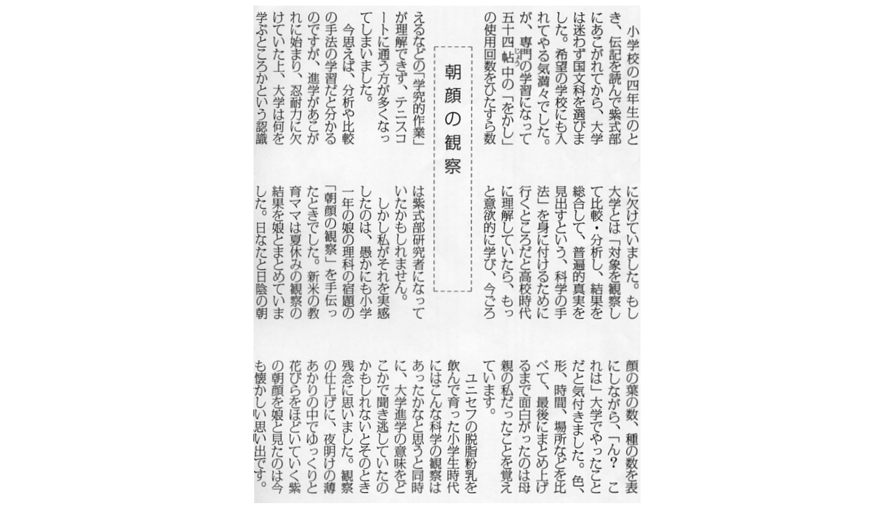

--- FILE ---
content_type: text/html
request_url: http://gifugakuen.jp/Koutyou/P26/P26.htm
body_size: 3102
content:
<html>

	<head>
<meta http-equiv="Content-Type" content="text/html; charset=Shift_JIS">
<meta name="description" content="Fireworks Splice HTML">
<title>P26.jpg</title>
<csscriptdict>
	<script><!--

<!-- Fireworks 3.0  GoLive 4/Cyberstudio 3.1 target.  Created Sun May 16 18:57:11 GMT+0900 (???? (?W???)) 2010 -->


CSAg = window.navigator.userAgent;CSBVers = parseInt(CSAg.charAt(CSAg.indexOf("/")+1),10);

function IsIE() {
    return CSAg.indexOf("MSIE") > 0;
}

function CSIEStyl(s) {
    return document.all.tags("div")[s].style;
}

function CSNSStyl(s) {
    return CSFindElement(s, 0);
}

function CSFindElement(n, ly) {
    if (CSBVers < 4) {
        return document[n];
    }
    var curDoc = ly ? ly.document : document;
    var elem = curDoc[n];
    if (!elem) {
        for (var i = 0; i < curDoc.layers.length; i++) {
            elem = CSFindElement(n, curDoc.layers[i]);
            if (elem) {
                return elem;
            }
        }
    }
    return elem;
}

function CSButtonReturn() {
    var bAgent = window.navigator.userAgent;
    var bAppName = window.navigator.appName;
    if ((bAppName.indexOf("Explorer") >= 0) && (bAgent.indexOf("Mozilla/3") >= 0) && (bAgent.indexOf("Mac") >= 0)) {
        return false;
    } else {
        return true;
    }
}

function CSClickReturn() {
    var bAgent = window.navigator.userAgent;
    var bAppName = window.navigator.appName;
    if ((bAppName.indexOf("Explorer") >= 0) && (bAgent.indexOf("Mozilla/3") >= 0) && (bAgent.indexOf("Mac") >= 0)) {
        return false;
    } else {
        return true;
    }
}
CSIm = new Object();

function CSIShow(n, i) {
    if (document.images) {
        if (CSIm[n]) {
            var img = (!IsIE()) ? CSFindElement(n, 0) : document[n];
            if (img) {
                img.src = CSIm[n][i].src;
                self.status = CSIm[n][3];
            }
            return true;
        }
    }
    return false;
}

function CSILoad(im, ar) {
    if (document.images) {
        CSIm[im] = new Object();
        for (var i = 0; i < 3; i++) {
            if (ar[i] != "") {
                CSIm[im][i] = new Image();
                CSIm[im][i].src = ar[i];
            } else {
                CSIm[im][i] = 0;
            }
        }
        CSIm[im][3] = ar[3];
    }
}

function CSAction(array) {
    var result;
    for (var i = 0; i < array.length; i++) {
        result = CSAct[array[i]][0](CSAct[array[i]]);
    }
    return result;
}

function CSSetImageURL(action) {
    var img = null;
    if (document.images) {
        if (!IsIE()) {
            img = CSFindElement(action[1], 0);
        } else {
            img = document.images[action[1]];
        }
        if (img) {
            img.src = action[2];
        }
    }
}

function CSSetStatus(action) {
    self.status = action[1];
}
// --></script>
</csscriptdict>
</head>

<body bgcolor="#ffffff">
		<div align="center">
			<img name="P26" src="P26.jpg" width="554" height="810" border="0">
<!-- This HTML was automatically created with Macromedia Fireworks 3.0 http://www.macromedia.com --></div>
	</body>
</html>
